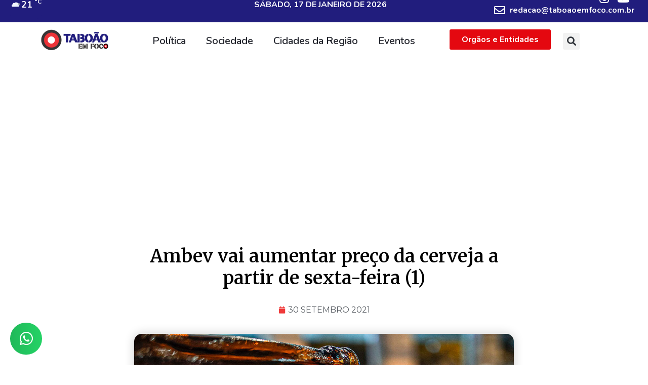

--- FILE ---
content_type: text/html; charset=utf-8
request_url: https://www.google.com/recaptcha/api2/aframe
body_size: 183
content:
<!DOCTYPE HTML><html><head><meta http-equiv="content-type" content="text/html; charset=UTF-8"></head><body><script nonce="iQjSLCzyrJ0feu6naMjGQQ">/** Anti-fraud and anti-abuse applications only. See google.com/recaptcha */ try{var clients={'sodar':'https://pagead2.googlesyndication.com/pagead/sodar?'};window.addEventListener("message",function(a){try{if(a.source===window.parent){var b=JSON.parse(a.data);var c=clients[b['id']];if(c){var d=document.createElement('img');d.src=c+b['params']+'&rc='+(localStorage.getItem("rc::a")?sessionStorage.getItem("rc::b"):"");window.document.body.appendChild(d);sessionStorage.setItem("rc::e",parseInt(sessionStorage.getItem("rc::e")||0)+1);localStorage.setItem("rc::h",'1768618343897');}}}catch(b){}});window.parent.postMessage("_grecaptcha_ready", "*");}catch(b){}</script></body></html>

--- FILE ---
content_type: text/javascript
request_url: https://taboaoemfoco.com.br/wp-content/litespeed/js/15e69194d246355aef1fbec3b39d353f.js?ver=731e5
body_size: -67
content:
!function(t,n){"use strict";var i={init:function(){n.hooks.addAction("frontend/element_ready/section",i.elementorSection)},elementorSection:function(t){new bdtWidgetTooltip(t).init()}};t(window).on("elementor/frontend/init",i.init),window.bdtWidgetTooltip=function(t){var n=t.find(".elementor-widget.bdt-tippy-tooltip");this.init=function(){n.length&&n.each(function(t){tippy(this,{appendTo:this})})}}}(jQuery,window.elementorFrontend)
;